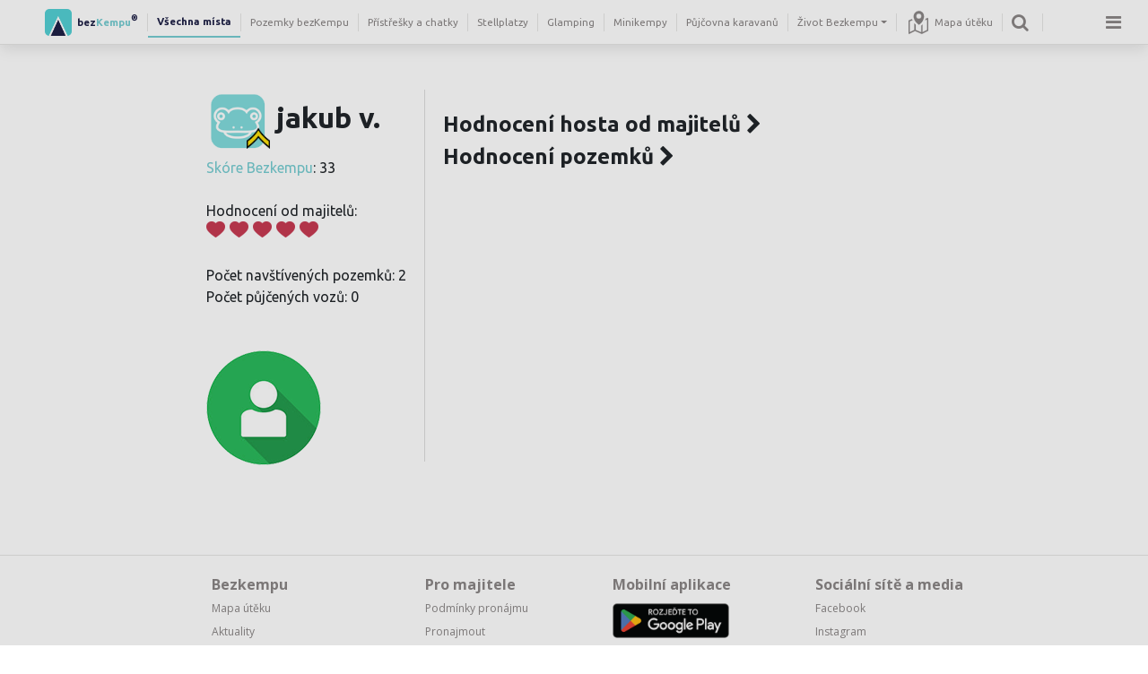

--- FILE ---
content_type: text/html; charset=utf-8
request_url: https://www.bezkempu.cz/profil/77866
body_size: 18221
content:
<!DOCTYPE html>
<html>
<head>
    <meta charset="utf-8">
    <title>Profil uživatele | bezkempu.cz</title>                        
    <meta name="description" content="Veřejný profil uživatele Bezkempu.">
    
    <meta name="viewport" content="width=device-width, initial-scale=1.0, maximum-scale=1.0, user-scalable=no">
    <meta property="og:image" content="https://www.bezkempu.cz/img/ogimage.jpg">
    <meta name="robots" content="noindex">
<link rel="stylesheet" href="/lib/photoswipe/photoswipe.css"> 
<link rel="stylesheet" href="/lib/photoswipe/default-skin.css"> 
<script src="/lib/photoswipe/photoswipe.min.js"></script> 
<script src="/lib/photoswipe/photoswipe-ui-default.min.js"></script> 


    
    <link rel="shortcut icon" href="/favicon.ico?a">
    <link href='//fonts.googleapis.com/css?family=Open+Sans:500,400,300,700&subset=latin,latin-ext' rel='stylesheet' type='text/css'>                                        
    <link rel="preconnect" href="https://fonts.googleapis.com">
<link rel="preconnect" href="https://fonts.gstatic.com" crossorigin>
<link href="https://fonts.googleapis.com/css2?family=Ubuntu:wght@300;400;500;700&display=swap" rel="stylesheet">
    <meta name="apple-mobile-web-app-title" content="Bezkempu">
    <link rel="apple-touch-startup-image" href="/img/startup7.png">
                
                
                
    <meta name="mobile-web-app-capable" content="yes">
    <link rel="icon" sizes="192x192" href="/img/ico192.png">    
    <link rel="apple-touch-icon" href="/img/ico192.png">
    <link rel="apple-touch-icon" sizes="114x114" href="/img/ico192.png">
    <link rel="apple-touch-icon-precomposed" href="/img/ico192.png">
    <link href="/lib/fa/css/font-awesome.min.css" rel="stylesheet">

    <link rel="stylesheet" href="/css/style.css?v=3538022">

    <script src="/lib/jquery-3.5.1.min.js"></script>        

    <script src="/lib/popper.min.js"></script>
    <script src="/lib/bootstrap/js/bootstrap.min.js?v=2"></script>

    <script>var mobile=false;dataLayer=new Array();</script>                        
    <script> 
        var _loc={};
        _loc["JS_CANCEL_CONFIRM"]="Uveďte prosím důvod rušení rezervace";
        _loc["JS_CANCEL_UNAVAILABLE"]="Rezervaci již není možné stornovat";
        _loc["JS_WRONG_LOGIN"]="Nesprávný email nebo heslo";
        _loc["JS_REG_MUST_AGREE"]="Pro registraci je nutné souhlasit se zpracováním osobních údajů.";
        _loc["JS_REG_MUST_AGREE2"]="Je nutné souhlasit s obchodními podmínkami účtu služby bezkempu.cz";
        _loc["JS_PASS_NOT_SAME"]="Hesla se neshodují";
        _loc["JS_FORGOT_WRONG_EMAIL"]="Zadaný email není zaregistrovaný";
        _loc["JS_PLACE_SELECT_DATE"]="Vyberte prosím datum příjezdu a odjezdu";
        _loc["JS_PLACE_SELECT_DATE_ARRIVAL"]="Vyberte nejprve datum příjezdu";
        _loc["JS_PLACE_SELECT_TYPE"]="Zvolte prosím způsob přenocování";
        _loc["JS_PLACE_ASK_ENTER_EM"]="Zadejte Váš email";
        _loc["JS_PLACE_ASK_ENTER_Q"]="Zadejte Váš dotaz";
        _loc["JS_PLACE_ASK_SENT"]="Váš dotaz byl odeslán. Odpovíme hned, jak to půjde.";
        _loc["JS_PLACE_ASK_LOGIN"]="Pro zaslání dotazu je nutné se registrovat či přihlásit";
        _loc["JS_PLACE_QUESTION_ERR"]="Před odesláním dotazu nejprve vyberte datum a způsob přenocování, o který máte zájem.\n<b>Vybrat je možné pouze volné termíny.<\/b>";
        _loc["JS_PLACE_TOO_SMALL"]="Na tomto pozemku není dostatek místa, je nutné nejprve snížit požadovaný počet jiných typů přenocování";
        _loc["JS_PLACE_DATE_FULL"]="Ve vybraném termínu není dostatek volných stanovišť, je nutné zvolit jiný termín či snížit požadovaný počet stanovišť.";
        _loc["JS_PLACE_TYPE_UNAVAILABLE"]="Tento způsob přenocování není na tomto pozemku možný";
        _loc["JS_PLACE_MORE_NOT_AVAILABLE"]="Na tomto pozemku není dostatek místa pro další stanoviště";
        _loc["JS_PLACE_VIP_UNAVAILABLE"]="Ve vybraném termínu jsou některá místa již rezervována, nemůžete zde tedy být sami. Zvolte prosím jiný datum (při zaškrtnutí této volby vám kalendář nabídne pouze termíny, kde ještě nikdo není).";
        _loc["JS_VERIFIED_PHONE_REQUIRE"]='Zadejte prosím kód z SMS zprávy';
        _loc["JS_RES_ERR_USER_DAILY_LIMIT_EXCEEDED"]="Je nám líto, překročili jste denní limit počtu nedokončených rezervací, nebo dotazů na rezervaci.";
        _loc["JS_CLICK_FOR_MORE_INFO"]="klikněte pro více informací";

        _loc["VALIDATION_REQUIRED"]="Toto pole je povinné.";
        _loc["VALIDATION_EMAIL"]="Zadejte email ve správném formátu";
        _loc["VALIDATION_URL"]="Zadejte URL adresu ve správném formátu.";
        _loc["VALIDATION_ZIP"]="Zadejte prosím platné PSČ.";
        _loc["VALIDATION_CID"]="Zadejte IČO ve správném formátu.";
        _loc["VALIDATION_CTID"]="Zadejte DIČ ve správném formátu.";
        _loc["VALIDATION_MIN_LENGTH"]="Zadejte prosím minimální počet znaků:  {min}.";
        _loc["VALIDATION_MAX_LENGTH"]="Zadejte prosím maximální počet znaků:  {max}.";
        _loc["VALIDATION_DATE"]="Zadejte prosím datum ve formátu  {date}.";
        _loc["VALIDATION_TIME"]="Zadejte prosím čas ve formátu  {format}.";
        _loc["VALIDATION_PATTERN"]="Zadejte prosím hodnotu ve správném formátu.";
        _loc["VALIDATION_PHONE"]="Zadejte prosím telefonní číslo ve správném formátu: 123123123.";
        _loc["VALIDATION_PHONE_WITHOUT_CODE"]="Zadejte prosím telefonní číslo ve správném formátu: 123123123.";
        _loc["VALIDATION_RANGE_LENGTH"]="Zadejte prosím počet znaků v rozmezí od {min} do {max}.";
        _loc["VALIDATION_MIN"]="Zadejte prosím minimální hodnotu: {min}.";
        _loc["VALIDATION_MAX"]="Zadejte prosím maximální hodnotu: {max}.";
        _loc["VALIDATION_RANGE"]="Zadejte prosím hodnotu od {min} do {max}.";
        _loc["VALIDATION_INTEGER"]="Zadejte prosím celočíselnou hodnotu.";
        _loc["VALIDATION_NUMBER"]="Zadejte prosím číselnou hodnotu např. 123 nebo 123.5";
        _loc["VALIDATION_BANK_ACCOUNT"]="Zadejte prosím číslo bankovního účtu ve správném formátu.";
        _loc["VALIDATION_PASSWORD"]="Heslo musí obsahovat alespoň 8 znaků.";

        var PriceUnit=",-";
        var PriceUnitFull="Kč";
        var Lang=1;
    </script>
    
    <script>(function(w,d,s,l,i){ w[l]=w[l]||[];w[l].push({ 'gtm.start':
    new Date().getTime(),event:'gtm.js'});var f=d.getElementsByTagName(s)[0],
    j=d.createElement(s),dl=l!='dataLayer'?'&l='+l:'';j.async=true;j.src=
    'https://www.googletagmanager.com/gtm.js?id='+i+dl;f.parentNode.insertBefore(j,f);
    })(window,document,'script','dataLayer',"GTM-P88QM5Q");</script>        
    
    
    
    <script type="text/javascript">
        $(function() {
            $.fn.setVisibility = function(isVisible) {
                return this.each(function() {
                    if (isVisible) {
                        $(this).show();
                    } else {
                        $(this).hide();
                    }
                });
            };
        });
    </script>
    


    <script type="text/javascript">
        if('serviceWorker' in navigator) {
            navigator.serviceWorker.register('/service-worker.js');
        }
    </script>

    <script src="/lib/moment/moment.min.js"></script>
    
</head>
<body class="desktop lang-1">        
<style>
    .hamburger-menu{
        display:none;
        position:fixed;
        background-color:white;
        width:100%;
        max-width:500px;
        box-sizing:border-box;
        overflow-y:auto;
        overflow-x:hidden;
        -webkit-box-shadow: 0 5px 15px rgba(0,0,0,0.5);
                box-shadow: 0 5px 15px rgba(0,0,0,0.5);
    }
    .hamburger-menu a:hover {
        text-decoration: none;
    }
    .hamburger-link {
        color: #000000;
    }
    .hamburger-item {
        
    }   
    .hamburger-item{
        cursor:pointer;
        border-bottom:1px solid #eeeeee;
    }
    .hamburger-item a i{
        color:#808080;
    }
    .hamburger-item .hamburger-item-icon{
        background-size:100% 100%;
        display:inline-block;
        cursor:pointer;
        opacity:0.5;
    }
    .hamburger-item .hamburger-item-icon:hover{
        
        opacity:1;
    }
    .hamburger-item .hamburger-item-icon.facebook{
        background-image:url(/img/facebook-icon.png);
    }
    .hamburger-item .hamburger-item-icon.facebook:hover{
        background-image:url(/img/facebook-icon-h.png);
    }
    .hamburger-item .hamburger-item-icon.instagram{
        background-image:url(/img/instagram-icon.png);
    }
    .hamburger-item .hamburger-item-icon.instagram:hover{
        background-image:url(/img/instagram-icon-h.png);
    }
.hamburger-item .hamburger-item-icon.apple{
        background-image:url(/img/apple-logo.png);
    }
    .hamburger-item .hamburger-item-icon.apple:hover{
        background-image:url(/img/apple-logo-h.png);
    }
    .hamburger-item .hamburger-item-icon.android{
        background-image:url(/img/android.png);
    }
    .hamburger-item .hamburger-item-icon.android:hover{
        background-image:url(/img/android-h.png);
    }
    
    
    .hamburger-item:hover{
        color:#76cdd1;
        background-color:#eeeeee;
        transition: all 0.5s ease-out;
        
    }
    header{
        -webkit-box-shadow: 0 5px 15px rgba(0,0,0,0.1);
                box-shadow: 0 5px 15px rgba(0,0,0,0.1);
    }
    header.allowdrag{
        pointer-events: none;
    }
    .hamburger-sub{
        display:none;
    }
    .hamburger-item{
        padding:20px;
    }
    .hamburger-sub .hamburger-item{
        padding-left:40px;
    }
    .hamburger-item .icon-profil{
        width:35px;
        height:35px;
        margin-top:-10px;
        margin-bottom:-10px;
        margin-right:10px;
        border-radius:20px;
    }
    .sub-menu-link .fa-chevron-down{
        display:none;
    }
    .sub-menu-link.open .fa-chevron-right{
        display:none;
    }
    .sub-menu-link.open .fa-chevron-down{
        display:inline;
    }
    .bottom-shade{
        position:absolute;
        bottom:0px;
        width:100%;
        height:30px;
        background-image:url(/img/vertical-shade);
        background-size:100% 100%;
        left:0px;
        pointer-events: none;
    }
    .hamburger-item-icon{
        width:32px;
        height:32px;
        margin-right:10px;
        vertical-align:top;
    }
    .hamburger-item.item-icons,.hamburger-item.item-icons:hover{
        cursor:auto;
        color:black;
        background-color:white;
    }
    .hamburger-item.item-icons i{
        font-size:35px;
        margin-right:10px;
    }
    .hamburger-menu .section-title{
        color:#888888;
        padding:10px 20px 0px 40px;
        font-size:16px
        
    }
    .hamburger-menu .owner-link .hamburger-item{
        padding-left:60px;
    }
</style>


<header>
    <nav class="navbar navbar-expand navbar-light">
        
        <div class="navbar-desktop">


<ul class="navbar-nav navbar-nav-main">
    <li class="nav-item">
         <a href="/" class="nav-link nav-link-section logo">
            <span style="color:#1e2046">bez</span><span style="color:#76ccd1">Kempu</span><sup style='color:#1e2046'>®</sup>
        </a>
        
        
    </li>
    
    <li class="nav-item">
         <a href="/" class="nav-link nav-link-section active">
            Všechna místa
        </a>      
    </li>
    <li class="nav-item">
         <a href="/bezkempu" class="nav-link nav-link-section">
            Pozemky bezKempu
        </a>      
    </li>
    <li class="nav-item">
         <a href="/chatky-a-pristresky" class="nav-link nav-link-section">
            Přístřešky a chatky
        </a>      
    </li>
    <li class="nav-item">
         <a href="/stellplatz" class="nav-link nav-link-section">
            Stellplatzy
        </a>      
    </li>
    <li class="nav-item">
         <a href="/glamping" class="nav-link nav-link-section">
            Glamping
        </a>      
    </li>
    <li class="nav-item">
         <a href="/minikempy" class="nav-link nav-link-section">
            Minikempy
        </a>      
    </li>
    <li class="nav-item">
         <a href="/pujcovna-karavanu" class="nav-link nav-link-section">
            Půjčovna karavanů
        </a>      
    </li>

    
    <li class="nav-item dropdown">
            <a class="nav-link dropdown-toggle" href="#" data-bs-toggle="dropdown" aria-expanded="false">
                    Život Bezkempu
            </a>
            <ul class="dropdown-menu">                        
                
                <li>
                    <a href="/bezkemp-roku/" class="dropdown-item"><i class="fa fa-star me-2 fa-fw"></i>BezKemp roku</a>
                </li>
                
                <li>                                
                    <a href="/body-zajmu" class="dropdown-item"><i class="fa fa-map-marker me-2 fa-fw"></i>Body zájmu</a>                            
                </li>
                <li>
                    <a href="/aktuality" class="dropdown-item"><i class="fa fa-bell-o me-2 fa-fw"></i>Aktuality</a>
                </li>                        
                <li>
                    <a href="/cesty" class="dropdown-item"><i class="fa fa-heart me-2 fa-fw"></i>Vaše zážitky</a>
                </li>
                <li>
                    <a href="/media" class="dropdown-item"><i class="fa fa-newspaper-o me-2 fa-fw"></i>Napsali o nás</a>
                </li>
                <li>
                    <a href="/denik" class="dropdown-item"><i class="fa fa-i-cursor me-2 fa-fw"></i>Deník</a>
                </li>
                <li>
                    <a href="/svet" class="dropdown-item"><i class="fa fa-globe me-2 fa-fw"></i>Svět Bezkempu</a>
                </li>
                <li>
                    <a href="/profil/" class="dropdown-item"><i class="fa fa-user-o me-2 fa-fw"></i>Žebříček Bezkempařů</a>
                </li>
                <li>
                    <a href="/denik/samolepky" class="dropdown-item"><i class="fa fa-sticky-note-o me-2 fa-fw"></i>Samolepky Bezkempu</a>
                </li>
                <li>
                    <a href="https://www.facebook.com/bezkempu/" target="_blank" rel="nofollow" class="dropdown-item"><i class="fa fa-facebook-square me-2 fa-fw"></i>Facebook</a>
                </li>
                <li>
                    <a href="https://www.instagram.com/bezkempu/" target="_blank" rel="nofollow" class="dropdown-item"><i class="fa fa-instagram me-2 fa-fw"></i>Instagram</a>
                </li>
                <li>
                    <a href="https://www.youtube.com/channel/UCMbVQRrfHQx_8UbBS9RBYqA" target="_blank" rel="nofollow" class="dropdown-item"><i class="fa fa-youtube-square me-2 fa-fw"></i>Bezkempu TV</a>
                </li>
                <li>
                    <a href="https://play.google.com/store/apps/details?id=cz.bezkempu.bezkempu" target="_blank" class="dropdown-item"><i class="fa fa-android me-2 fa-fw"></i>Aplikace Android</a>
                </li>
                <li>
                    <a href="https://apps.apple.com/cz/app/bezkempu/id1625849289?l=cs" target="_blank" class="dropdown-item"><i class="fa fa-apple me-2 fa-fw"></i>Aplikace Apple</a>
                </li>                        
            </ul>
    </li>
        <li class="nav-item">
        <a class="nav-link btn-map" href="/mapa"> <img class='svg' src="/img/ico/map-icon.svg"> Mapa útěku</a>
    </li>
    
    <li class="nav-item">
        <a class="btn-search nav-link" href="#"><i class="fa fa-search"></i></a> 
    </li>

</ul>


<ul class="navbar-nav">        
    <li class="nav-item">
        <a class="btn-hamburger nav-link" href="#"><i class="fa fa-bars"></i></a> 
    </li>
</ul>
        </div>

        <div class="navbar-mobile">
<style>
    .dropdown-menu{
        /* opacity:0;*/ 
        /*transition: all 1s linear; */
    }
    .dropdown-menu.show{
        /*opacity:1;*/
          
    }
    .dropdown.dropdown-section li.active a{
        font-weight:bold;
    }
    .dropdown.dropdown-section li.active a::before {
    content: "|";
    position: absolute;
    left: 7px;
    font-weight: 400;
    color: #76ccd1;
    font-size: 25px;
    margin-top: -6px;
}
    
</style>


<div class="dropdown dropdown-section">
    <a href="#" class="dropdown-toggle" data-bs-toggle="dropdown">
        <img src="/img/logo-ico-dark.png" class="logo-min" alt="logo-min">
                <span style="
    font-size: 9px;
    position: absolute;
    top: 23px;
    right: 20px;
    color: lightgray;
    
">  <span style="color:#1e2046">bez</span><span style="color:#76ccd1">Kempu</span><sup style='color:#1e2046'>®</sup>                
                
                
                </span>
            Všechna místa
    </a>
    <ul class="dropdown-menu section-menu">
        <li class="active">
            <a class="dropdown-item" href="/">Všechna místa</a>
        </li>
        <li>
                        <a class="dropdown-item" href="/bezkempu">Pozemky <b><span style="color:#1e2046">bez</span><span style="color:#76ccd1">Kempu</span><sup style='color:#1e2046'>®</sup></b></a>
        </li>
        <li>
            <a class="dropdown-item" href="/chatky-a-pristresky">Přístřešky a chatky</a>
        </li>
        <li>
            <a class="dropdown-item" href="/stellplatz">Stellplatzy</a>
        </li>
        <li>
            <a class="dropdown-item" href="/glamping">Glamping</a>
        </li>
        <li>
            <a class="dropdown-item" href="/minikempy">Minikempy</a>
        </li>
        <li>
            <a class="dropdown-item" href="/pujcovna-karavanu">Půjčovna karavanů</a>
        </li>
    </ul>
</div>


<div class="navbar-right">
        <a class="nav-link btn-map" href="/mapa"><img class='svg' src="/img/ico/map-icon.svg"> 
                </a>

    
    
    <a class="btn-search" href="#"><i class="fa fa-search"></i></a> 
    <a class="btn-hamburger" href="#"><i class="fa fa-bars"></i></a> 
</div>







<script type="text/javascript">
$(document).ready(function() {

$(".btn-nav").click(function() {
    $(".nav").toggleClass('open');
        
});


$('.navbar-mobile .nav-sub>.nav-link').click(function(e) {
        e.preventDefault();

        if( $(this).parent().hasClass('open') ) {
            $(this).next('.navbar-nav').css('display', 'block');
            $(this).next('.navbar-nav').slideUp(100);
        } else {
            $(this).next('.navbar-nav').slideDown(100);
        }
        $(this).parent().toggleClass('open');
    });


})
</script>



        </div>
<div class="hamburger-menu">
    <!--<div class='bottom-shade'></div>-->
    
        <a class="hamburger-link login-link" href="#"><div class="hamburger-item">
            <i class='fa fa-user-o'></i> přihlásit
        </div></a>
                
                <a class="hamburger-link sub-menu-link" href="#" target-menu='map-sub-menu'><div class="hamburger-item">
            <i class='fa fa-chevron-right'></i><i class='fa fa-chevron-down'></i> Zobrazit mapu
        </div></a>
                
                
                 <div class="hamburger-sub" id="map-sub-menu">
                    <div class="hamburger-sub-content">
            
                                <a class="hamburger-link" href="/mapa">
                                    <div class="hamburger-item">Všechna místa</div>
                                </a>
                            <a class="hamburger-link"  href="/bezkempu/mapa"><div class="hamburger-item">
                                Pozemky <b><span style="color:#1e2046">bez</span><span style="color:#76ccd1">Kempu</span><sup style='color:#1e2046'>®</sup></b>
                                </div>
                            </a>
                            <a class="hamburger-link" href="/chatky-a-pristresky/mapa">
                                <div class="hamburger-item">Přístřešky a chatky</div>
                            </a>
                            <a class="hamburger-link" href="/stellplatz/mapa">
                                <div class="hamburger-item">Stellplatzy</div>
                            </a>
                            <a class="hamburger-link" href="/glamping/mapa">
                                <div class="hamburger-item">Glamping</div>
                            </a>
                            <a class="hamburger-link" href="/minikempy/mapa">
                                <div class="hamburger-item">Minikempy</div>
                            </a>
                                <a class="hamburger-link" href="/pujcovna-karavanu">
                                    <div class="hamburger-item">Půjčovna karavanů</div>
                                </a>
                            <a class="hamburger-link" href="/body-zajmu">
                                <div class="hamburger-item">Body zájmu</div>
                            </a>
                        
                        
                        
                    </div>
                </div>
                <a class="hamburger-link sub-menu-link" href="#" target-menu='rent-sub-menu'><div class="hamburger-item">
            <i class='fa fa-chevron-right'></i> <i class='fa fa-chevron-down'></i> Vložit svou nabídku
        </div></a>
                
                <div class="hamburger-sub" id="rent-sub-menu">
                    <div class="hamburger-sub-content">                 
                        <a class="hamburger-link"    href="/pronajmi">
                            <div class="hamburger-item">Pozemek</div>
                        </a>
                        <a class="hamburger-link"   href="/pujc">
                            <div class="hamburger-item">Obytné auto / karavan</div>
                        </a>
                        <a class="hamburger-link"   href="/pronajmi">
                            <div class="hamburger-item">Přístřešek / chatu</div>
                        </a>
                        <a class="hamburger-link"  href="/pronajmi">
                            <div class="hamburger-item">Stellplatz</div>
                        </a>
                        <a class="hamburger-link"  href="/pronajmi">
                            <div class="hamburger-item">Minikemp</div>
                        </a>    
                                                <a class="hamburger-link" href="/body-zajmu/vlozit">
                            <div class="hamburger-item">Vložit zájmový bod</div>
                        </a>
                    </div>
                </div>
                <a class="hamburger-link sub-menu-link" href="#" target-menu='about-sub-menu'><div class="hamburger-item">
            <i class='fa fa-chevron-right'></i><i class='fa fa-chevron-down'></i> O nás
        </div></a>
                
                
                <div class="hamburger-sub" id="about-sub-menu">
                    <div class="hamburger-sub-content">
            
                        
                        
                        <a class="hamburger-link" href="/nebud-sardinka"><div class="hamburger-item">
                                 Náš příběh
                        </div></a>
                        <a class="hamburger-link" href="/jak-to-funguje"><div class="hamburger-item">
                                 Jak na to
                        </div></a>
                        <a class="hamburger-link" href="/napoveda"><div class="hamburger-item">
                                 Nápověda
                        </div></a>
                        <a class="hamburger-link " href="/kodex" >
                            <div class="hamburger-item"> Kodex Bezkempaře </div>
            </a>
                        <a class="hamburger-link" href="/nahlasit-obsah">
                            <div class="hamburger-item"> Nahlásit nevhodný obsah </div>
                        </a>
                        <a class="hamburger-link" href="/media"><div class="hamburger-item">
                                 Média - napsali o nás
                        </div></a>
                        <a class="hamburger-link" href="/partneri/"><div class="hamburger-item">
                                 Partneři
                        </div></a>
                        <a class="hamburger-link" href="/podminky/"><div class="hamburger-item">
                                 Obchodní podmínky
                        </div></a>
                        <a class="hamburger-link" href="/obce-a-stat"><div class="hamburger-item">
                                 Stát a obce
                        </div></a>
<a href="/srdcovka" class="hamburger-link" ><div class="hamburger-item">
                                 Srdcovka
                        </div></a>
                        
                        
                    </div>
                </div>
                
                
                
                
                
                
                
                
                <a class="hamburger-link sub-menu-link life-bezkempu" href="#" target-menu='life-bezkempu-sub'>
                    <div class="hamburger-item"><i class='fa fa-chevron-right'></i> <i class='fa fa-chevron-down'></i> Život Bezkempu </div>
            </a>
                
                
        <div class="hamburger-sub" id="life-bezkempu-sub">
            
            <div class="hamburger-sub-content">
                
                <div class="hamburger-item">
                    <a href="/bezkemp-roku/" class="hamburger-link"><i class="fa fa-star me-2"></i>BezKemp roku</a>
                </div>
                
                <div class="hamburger-item">
                    <a href="/aktuality" class="hamburger-link"><i class="fa fa-bell-o me-2"></i>Aktuality</a>
                </div>
                <div class="hamburger-item">
                    <a href="/cesty" class="hamburger-link"><i class="fa fa-heart me-2"></i>Vaše zážitky</a>
                </div>              
                <div class="hamburger-item">
                    <a href="/denik" class="hamburger-link"><i class="fa fa-i-cursor me-2"></i>Deník</a>
                </div>
                <div class="hamburger-item">
                    <a href="/svet" class="hamburger-link"><i class="fa fa-globe me-2"></i>Svět Bezkempu</a>
                </div>
                <div class="hamburger-item">
                    <a href="/profil/" class="hamburger-link"><i class="fa fa-user-o me-2"></i>Žebříček Bezkempařů</a>
                </div>
                <div class="hamburger-item">
                    <a href="/denik/samolepky" class="hamburger-link"><i class="fa fa-sticky-note-o me-2"></i>Samolepky Bezkempu</a>
                </div>
            </div>
        </div>
                              
            


            
            <a class="hamburger-link sub-menu-link" href="#" target-menu="lang-sub-menu">
                <div class="hamburger-item">
                    <i class="fa fa-language me-2"></i>Čeština ( Kč )
                </div>
            </a>
            <div class="hamburger-sub" id="lang-sub-menu">
                <div class="hamburger-sub-content">
                    <a class="hamburger-link" href="https://www.campu.eu/profil/77866">
                        <div class="hamburger-item">English ( € )</div>
                    </a>
                    <a class="hamburger-link" href="https://de.campu.eu/profil/77866">
                        <div class="hamburger-item">Deutsch ( € )</div>
                    </a>
                    <a class="hamburger-link" href="https://bezkempu.sk/profil/77866">
                        <div class="hamburger-item">Slovensky ( € )</div>
                    </a>
                    <a class="hamburger-link" href="https://pl.campu.eu/profil/77866">
                        <div class="hamburger-item">Polski ( zł )</div>
                    </a>
                </div>
            </div>
            
                        
                        
                        
                <div class="hamburger-item item-icons">
                    <a href='/kontakt'><i class='fa fa-phone'></i></a> 
                    
                    <a href="https://www.facebook.com/bezkempu" target="_blank" rel="nofollow"><div class='hamburger-item-icon facebook'></div></a> 
                    <a href="https://www.instagram.com/bezkempu" target="_blank" rel="nofollow" ><div class='hamburger-item-icon instagram'></div></a> 
                    
                    <a href="https://www.youtube.com/channel/UCMbVQRrfHQx_8UbBS9RBYqA" target="_blank"><i class='fa fa-youtube-square'></i></a> 
                    <a href="https://play.google.com/store/apps/details?id=cz.bezkempu.bezkempu" target="_blank" ><div class='hamburger-item-icon android'></div></a> 
                    <a href="https://apps.apple.com/cz/app/bezkempu/id1625849289?l=cs" ><div class='hamburger-item-icon apple'></div></a>
        </div>
    </ul>

</div>
    </nav>


    

    <div id="search">
        <div class="search-content">
            <div class="search-header">
                <input type="text" name="search-field" class="form-control search-field" placeholder="vyhledat ...">
                <span class="btn-close"></span>
            </div>

            <div class="search-result"></div>
        </div>
    </div>

</header>


        

<script>
    
    $(window).resize(function(){
        var $hm = $(".hamburger-menu");
        if($hm.hasClass('open')){
            $hm.height($(window).height()-$("nav").height()-1);
        }
    });
    $(".sub-menu-link").click(function(){
        
        var target = $("#"+$(this).attr("target-menu"));
        
        if($(this).hasClass('open')){
            $(this).removeClass("open");
            target.hide('fast');
        }else{
            
            $(".sub-menu-link").removeClass("open");
            $(".hamburger-sub").hide('fast');
            
            $(this).addClass('open');
            target.show('fast');
        }
    
    })
    $(".btn-hamburger").click(function(){
        var $hm = $(".hamburger-menu");
        $hm.stop();
        
        var $win = $(window);
        if($hm.hasClass("open")){
            $("header .fa-remove").addClass('fa-bars');
            $("header .fa-remove").removeClass('fa-remove');
            
            $hm.animate({ 'left':$win.width()},'fast',function(){
                $hm.hide();
            });
            $hm.removeClass('open');
            
        }else{
            $("header .fa-bars").addClass('fa-remove');
            $("header .fa-bars").removeClass('fa-bars');
            
            $hm.show();
            $hm.css("top",$("nav").height()+1)
            $hm.height($(window).height()-$("nav").height()-1);
            $hm.css('left',$win.width());
            if($win.width()<500){
                $hm.animate({ 'left':0},'fast');
            }else{
                $hm.animate({ 'left':$win.width()-$hm.width()},'fast');
            }
            $hm.addClass('open');
        }
    
    })
    
    
</script>

<script>
    _loc.SEARCH_RESULT_CATEGORY = "Nalezené kategorie";
    _loc.SEARCH_RESULT_PLACES = "Nalezená místa";
    _loc.SEARCH_RESULT_RENTS = "Nalezená půjčovna";
    _loc.SEARCH_RESULT_AREA = "Nalezená oblast";
    _loc.SEARCH_RESULT_SHOW_MAP = "zobrazit na mapě";
    _loc.SEARCH_RESULT_PLACES_IN_AREA = "Místa v lokalitě";
    _loc.PLACE_SEARCH_SHOW_ALL = "Prohlédnout <a class='blue-link' href='https://www.bezkempu.cz/mapa'>celou nabídku</a>";
    _loc.PLACE_NOT_FOUND = "Žádný pozemek nenalezen. Prohlédnout <a class='blue-link' href='https://www.bezkempu.cz/mapa'>celou nabídku</a>";
</script>



<script>
    
$(".login-link").click(function(){
    BK.dispatchEvent(BK.Events.PROFILE_CLICK,function(){ window.location.reload()});
})
$("#header-messages-link").click(function(){
    showMessagesWindow();
})
$("body").click(function(){
    if($(".unread-messages").css("opacity")==1){
        showMessagesWindow(true);
    }
    
    if($(".user-popup-menu").css("opacity")==1){
        showUserMenu(true);
    }
})





class Search {

    constructor()
    {
        this.initOn();
    }


    initOn()
    {
        $(".btn-search").click(function() {
            $("#search input.search-field").val('');
            this.reset();
            
            if( $("#search").is(":visible") ) {
                $("#search").fadeOut();
            } else {
                $("#search").fadeIn();
            }
            $("#search input.search-field").focus();
        }.bind(this))

        $("#search .btn-close").click(function() {
            $("#search").fadeOut();
        })
        $(".search-field input").blur(function() {
            $(".search-field").fadeOut();
        })

        let timeout;
        $("#search input.search-field").on("input", function(e) {
            clearTimeout(timeout);
            let text = $(e.currentTarget).val();
            this.reset();
            if(text.length > 1) {
                timeout = setTimeout(function() {
                    this.search(text);
                }.bind(this), 300);
            } else {
                timeout = setTimeout(function() {}, 300);
            }

        }.bind(this));
    }


    search(text)
    {
        this.renderLoader();

        let data = {
            text: text
        };                    
        
        $.post("/x/common/search", data, function(result) {
            
            if(result.places.length == 0 &&
                result.rents.length == 0 &&
                (result.area == null || (result.area && result.area.countPlaces == 0))
            ) {
                this.renderNotFound();
                return;
            }

            $("#search").addClass("results-found");
            $("#search .search-result").html('');

            if(result.tags.length > 0) {
                this.renderTags(result.tags);
            }
            if(result.places.length > 0) {
                this.renderPlaces(result.places);
            }
            if(result.rents.length > 0) {
                this.renderRents(result.rents);
            }
            if(result.area && result.area.countPlaces > 0) {
                this.renderArea(result.area);
            }
            
            $("#search .search-result").append(`<div class="mb-3">${_loc.PLACE_SEARCH_SHOW_ALL}</div>`);

            if (window.location.pathname.startsWith("/pujcovna-karavanu")) {
                $("#srg-rents").insertBefore("#srg-places");
            }

        }.bind(this), 'json');
    }


    renderLoader()
    {
        $("#search .search-result").html(`<div class="search-loading"><img src="/img/loading2.gif"/></div>`);
    }

    renderPlaces(places)
    {
        let groupEl = $(`
            <div class="search-result-group" id="srg-places">
                <h4>${_loc.SEARCH_RESULT_PLACES}</h4>
                <div class="list"></div>
            </div>
        `);
        places.forEach(place => {
            groupEl.find(".list").append($(`
                <a class="srg-item" href="${place.href}">
                    <div class="item">
                        <img src="${place.Thumb}">
                        <div>
                            <h5>${place.Name}</h5>
                            <p>${place.desc}</p>
                        </div>
                    </div>
                </a>
            `));       
        });
        $("#search .search-result").append(groupEl);
    }


    renderRents(rents)
    {
        let groupEl = $(`
            <div class="search-result-group" id="srg-rents">
                <h4>${_loc.SEARCH_RESULT_RENTS}</h4>
                <div class="list"></div>
            </div>
        `);
        rents.forEach(rent => {
            groupEl.find(".list").append($(`
                <a class="srg-item" href="${rent.href}">
                    <div class="item">
                        <img src="${rent.Thumb}">
                        <div>
                            <h5>${rent.Name}</h5>
                            <p>${rent.desc}</p>
                        </div>
                    </div>
                </a>
            `));       
        });
        $("#search .search-result").append(groupEl);
    }


    renderTags(tags)
    {
        let groupEl = $(`
            <div class="search-result-group" id="srg-tags">
                <h4>${_loc.SEARCH_RESULT_CATEGORY}</h4>
                <div class="list"></div>
            </div>
        `);
        tags.forEach(tag => {
            groupEl.find(".list").append($(`
                <a href="${tag.href}">
                    <div class="item">
                        <i class="fa fa-tag"></i>
                        <span class="name">${tag.Name}</apan>
                    </div>
                </a>
            `));       
        });
        $("#search .search-result").append(groupEl);
    }


    renderArea(area)
    {
        let href = encodeURI(`mapa#map=${area.location.lat},${area.location.lng},10&area=${area.viewport.northeast.lat},${area.viewport.northeast.lng},${area.viewport.southwest.lat},${area.viewport.southwest.lng}&areaName=${area.name}`); 
                    
        $("#search .search-result").append($(`
            <div class="search-result-group" id="srg-area">
                <h4>${_loc.SEARCH_RESULT_AREA}</h4>
                <i class="fa fa-map-marker"></i><span class="srg-area-name">${area.name} (${area.countPlaces})</span> 
                <div>
                    <a href="${href}" class="srg-area-href">${_loc.SEARCH_RESULT_SHOW_MAP}</a>
                </div>
            </div>
        `));
        
        let groupEl = $(`
            <div class="search-result-group" id="srg-items-area">
                <h4>${_loc.SEARCH_RESULT_PLACES_IN_AREA}: <span class="${area.name}"></span></h4>
                <div class="list"></div>
            </div>
        `);
        area.places.forEach(place => {
            groupEl.find(".list").append($(`
                <a class="srg-item" href="${place.href}">
                    <div class="item">
                        <img src="${place.Thumb}">
                        <div>
                            <h5>${place.Name}</h5>
                            <p>${place.desc}</p>
                        </div>
                    </div>
                </a>
            `));       
        });
        $("#search .search-result").append(groupEl);

        $('.srg-area-href').off('click');
        $('.srg-area-href').click(function () {
            window.location.href = $(this).attr('href');
            location.reload();
        });
    }


    renderNotFound()
    {
        $("#search .search-result").html(`
            <div class="py-3">${_loc.PLACE_NOT_FOUND}</div>
        `);
    }    


    reset()
    {
        $("#search").removeClass("results-found");
        $("#search .search-result").html('');
    }

}


new Search();

</script>    
    <div id='flash-messages'>        
    </div>      
    <div id='common-tooltip'></div>

<style>
    .user-image{
        max-width:100%;
        
    }
    .padded-content.profile{
        text-align:left;
        max-width:820px;
        margin:auto;
        margin-top:50px;
        
    }
    .desktop .padded-content.profile{
        padding-left:0px;
        padding-right:0px;
    }
    .padded-content.profile h1{
        text-align:center;
        padding-bottom:50px;
    }
    
    .hearts div{
        display:inline-block;
        width:11px;
        height:18px;
        background-image:url(/img/heartsmL.png);
        background-repeat: no-repeat;
        cursor:pointer;
    }
    .hearts div{
        cursor:default;
    }
    .hearts div:nth-child(even){
        background-image:url(/img/heartsmR.png);
        width:15px;
        padding-right:5px;        
    }
    .hearts div.off{        
        background-image:url(/img/heartsmoffL.png);        
    }
    .hearts div.off:nth-child(even){        
        background-image:url(/img/heartsmoffR.png);        
    }
    
    .rating-item{
        line-height:20px;
        margin-bottom:25px;
        padding-bottom:25px;
        font-size:14px;        
        text-align:left;
    }
    .rating-item.last{
        border-bottom:0px;
    }
    .rating-item .imgs{
        float:left;
        width:90px;
        margin-right:10px;
        text-align:center;
    }
    .rating-item .imgs .type{
        width:auto;
        margin-top:5px;
    }
    .rating-item .imgs{
        float:left;
        width:90px;
        margin-right:10px;
        text-align:center;
    }
    .rating-item .imgs .type{
        width:auto;
        margin-top:5px;
    } 
    .rating-image{
        border-radius:100px;
        width:50px;
    }
    .profil-left{
        float: left;
    max-width: 250px;
    text-align: left;
    }
    .profil-right{
        padding-top:25px;
        float: left;
        width: 550px;
        margin-left: 20px;
        padding-left: 20px;
        border-left: 1px solid #dddddd;
    }
    .mobile .profil-right{
        border-left:0px;
        margin-left:0px;
        padding-left:0px;
        padding-right:0px;
        width:100%;
    }
    
    .profil-right .place img{
        width:100px;
    }
    .place-rating img{
        width:90px;
        margin-right:10px;
        margin-top:5px;
    }
    .place{
        margin-bottom:40px;
    }
    .place img{
        vertical-align: middle;
    }
    .place .detail{
        display:inline-block;
        vertical-align: bottom;
        
        max-width:420px;
    }

    .profil-right .rent img{
        width:100px;
    }
    .rent-rating img{
        width:90px;
        margin-right:10px;
        margin-top:5px;
    }
    .rent{
        margin-bottom:40px;
    }
    .rent img{
        vertical-align: middle;
        border-radius: 15px;
        margin-bottom: 8px;
    }
    .rent .detail{
        display:inline-block;
        vertical-align: bottom;
        
        max-width:420px;
    }


    h2{
        margin-bottom:5px;
        vertical-align:middle;
    }
    h2 img{
        width:70px;
        height:70px;
    }
    
    .place-short-name  {
  max-width: 420px;
  display:inline-block;
  white-space: nowrap;
  overflow: hidden;
  text-overflow: ellipsis;
}

.section-content{
    display:none;
}
.section-link{
    cursor:pointer;
}
.section-link:hover{
    color:#76ccd1;
}
.rankIco{
    position: absolute;
    height: 45px;
    width: auto;
    top: 21px;
    left: 45px;
}
.user-badge{
    width:40px;
    margin:5px;
}
.place-rating-photos img {
    width: 50px;
    height: 50px;
    margin-right: 5px;
    margin-bottom: 10px;
    border-radius: 10px;
    cursor: pointer;
}
</style>

<div class='padded-content narrow-content profile'>
    
    <!--<h4 class=''>Veřejný profil</h4>-->
    
    <div class="profil-left">
        <h2 style='position:relative'><a href="/svet"><img src='/img/rank2.png'><img class='rankIco' src='/img/ranks2.png'></a> jakub v.</h2>
        <a href="/svet">Skóre Bezkempu</a>: 33 <br><br>
        
        
        <!--<span>brno</span><br/><br/>-->
            Hodnocení od majitelů: <div val='10' class='hearts'></div><br>
            Počet navštívených pozemků: 2<br>
            Počet půjčených vozů: 0<br>
        
<br>
        
        <br>
        <img class='user-image' src='/data/userimg/0.jpg'>
        
        <div style='clear:both'></div>
    </div>

    <div class="profil-right">



        
        <h4 class='section-link' target='sec2'>Hodnocení hosta od majitelů <i class='fa fa-chevron-right'></i></h4>
        <div class='section-content' id='sec2'>
            <br>
            <div class='rating-item '>
                <div class='imgs'>
                    <a href="/profil/6947"><img src='/data/userico/6947_1589650212.jpg' class='rating-image'></a>
                </div>
                <div val='10' class='hearts'></div>
                    <span class='rating-title'>18.5 - 19.5.2024 <a href="/profil/6947">Kateřina</a> říká:</span><br><br>
                Vše v naprostém pořádku 
                
                
                
                
            </div> 
            <div class='rating-item last'>
                <div class='imgs'>
                    <a href="/profil/79968"><img src='/data/userico/79968_1718707104.jpg' class='rating-image'></a>
                </div>
                <div val='10' class='hearts'></div>
                    <span class='rating-title'>19.9 - 20.9.2024 <a href="/profil/79968">Zbyšek</a> </span><br>
                
                
                
                
                
            </div> 
            <br>
        </div>
        


        <h4 class='section-link' target='sec4'>Hodnocení pozemků <i class='fa fa-chevron-right'></i></h4>
        <div class='section-content' id='sec4'>
            <br>
            <div class='rating-item place-rating last'>
                <div class='imgs'>
                    <a href="/2095"><img src='https://www.bezkempu.cz/data/photos/places/300x200xe/6804_IMG-20200514-160131.jpg?' class=''></a>
                </div>
                    <a class='place-short-name' href="/2095">Zahrada v těsné blízkosti CHKO Litovelské Pomoraví </a>
                <div val='10' class='hearts'></div>
                    <span class='rating-title'>18.5 - 19.5.2024 <a href="/profil/77866">jakub</a> říká:</span><br>
                Moc pekne misto na prespani
                
                
                <div class='place-rating-photos'>                        
                            
                                         
                </div>                                        
            </div>   
        </div>


        
    </div>
    <div style="clear:both"></div>
</div>
        
     <div class="pswp" tabindex="-1" role="dialog" aria-hidden="true">
    <div class="pswp__bg"></div>
    <div class="pswp__scroll-wrap">
        <div class="pswp__container">
            <div class="pswp__item"></div>
            <div class="pswp__item"></div>
            <div class="pswp__item"></div>
        </div>
        <div class="pswp__ui pswp__ui--hidden">
            <div class="pswp__top-bar">
                <div class="pswp__counter"></div>
                <button class="pswp__button pswp__button--close" title="Close (Esc)"></button>                                                
                <div class="pswp__preloader">
                    <div class="pswp__preloader__icn">
                      <div class="pswp__preloader__cut">
                        <div class="pswp__preloader__donut"></div>
                      </div>
                    </div>
                </div>
            </div>
            <button  class="pswp__button pswp__button--arrow--left" title="Previous (arrow left)"><i style='pointer-events:none' class="fa fa-chevron-left"></i>
            </button>
            <button  class="pswp__button pswp__button--arrow--right" title="Next (arrow right)"><i  style='pointer-events:none' class="fa fa-chevron-right"></i>
            </button>
            <div class="pswp__caption">
                <div class="pswp__caption__center"></div>
            </div>
        </div>
    </div>
</div>
            
<script>
    function showGallery(target){
        var obj=$(target);
        var pswpElement = document.querySelectorAll('.pswp')[0];  

        var index=obj.index()
        var options = {
        getThumbBoundsFn: function(){ return { x:obj.offset().left,y:obj.offset().top,w:obj.width()}},
            index: index,
            shareEl:false,
            fullscreenEl:false            
        };        
        var items=[]

        var photos= $(target).closest(".place-rating-photos");
        $(".ratingImage",photos).each(function(){
            items.push({ src:$(this).attr("full"),title:'',w:$(this).attr("w"),h:$(this).attr("h")});
        })

        console.log(items)
        var gallery = new PhotoSwipe( pswpElement, PhotoSwipeUI_Default,items , options);

        gallery.init();
        gallery.listen('destroy', function() { setTimeout(function(){
                $(".pswp").removeClass("pswp--open")
            },1000)
        });

    }
    $(".ratingImage").click(function(){
        showGallery(this);
    })
</script>
<script>
     
    $(function(){        
        
        $(".profil-right").css("min-height",Math.max($(".profil-left").height()+20,$(".profil-right").height()+200));
        
        
        $(".section-link").click(function(){
            if($(this).hasClass("open")){
                $(this).removeClass("open");
                $("#"+$(this).attr("target")).hide();
                $("i",this).removeClass("fa-chevron-down")
                $("i",this).addClass("fa-chevron-right")
                
            }else{
                $(this).addClass("open");
                $("#"+$(this).attr("target")).show();
                $("i",this).addClass("fa-chevron-down")
                $("i",this).removeClass("fa-chevron-right")
                
            }
    
        })
        
        if($(".section-link").length==1){
            $(".section-link").click();
        }
        
    });
    
    
    
    
    
    
</script>          <style>
    
    
    
    footer{
        font-family:Open Sans;
        margin-top:100px;
        box-sizing:border-box;
        border-top:1px solid #e6e6e5;
        padding-top:20px;
        padding-bottom:20px;
    }
    
    .bottom-line{
        text-align:center;
        padding-left:50px;
        padding-right:50px;        
    }
    
    footer a{
        font-size:18px;
        font-weight:400;
        color:#8a8686
        
    }
    footer a:hover{
        text-decoration:none;
        color:#61c2a3;
    }
    footer .link{        
        
        display:inline-block;
        margin-right:30px;
    }
    footer .line1 span a{
        font-weight: 100;
    }
    footer{
        text-align:center;
        line-height:25px;
    }
    footer .column{
        display:inline-block;
        vertical-align:top;
            text-align:left;
            font-size:15px;
            margin-right:30px;
            margin-left:60px;
    }
    footer .headline{
        font-weight:bold;
        color:#8a8686;
        font-size:16px;
        
    }
    footer a,footer span{
        font-size:12px;
        
    }
</style>




<footer>
    
    
    <div class="bottom-line">        
        <div class='column'>
            <div class="">
                <a class='headline' href="/">Bezkempu</a>
            </div>

            <a href="/mapa">Mapa útěku</a><br>
            <a href="/aktuality">Aktuality</a><br>
            <a href="/nebud-sardinka">Náš příběh</a><br>
            <a href="/cesty">Zážitky z cest<br></a>
            <a href="/jak-to-funguje">Jak na to</a><br>
            <a href="/srdcovka">Srdcovka</a><br>
            <a href="/napoveda">Nápověda</a><br>
            <a href="/kontakt">Kontakt</a><br>            
            <a href="/kodex">Kodex Bezkempaře</a><br>
            <a href="/nahlasit-obsah">Nahlásit nevhodný obsah</a><br>
            <a href="/obce-a-stat">Stát a obce</a>
            
        </div>
        <div class='column'>
            <div class="">
                <span class='headline'>Pro majitele</span>
            </div>

            <a href="/podminky/">Podmínky pronájmu</a><br>
            <a href="/pronajmi">Pronajmout</a><br>
        </div>
        <div class='column'>
            <div class="mb-2">
                <span class='headline'>Mobilní aplikace</span>
            </div>
            
            <a href="https://play.google.com/store/apps/details?id=cz.bezkempu.bezkempu" target="_blank">
                <img width='130px' style='margin-bottom:10px;border-radius:5px' src="/img/app-download-btn/cs/google-play-badge.png" alt="mobilní aplikace ke stažení v Google Play">
            </a><br>

            <a href="https://apps.apple.com/cz/app/bezkempu/id1625849289?l=cs" target="_blank">
                <img width='130px' style='margin-bottom:10px;border-radius:5px'  src="/img/app-download-btn/cs/app-store-badge.png" alt="mobilní aplikace ke stažení v Ppp Store">
            </a>
            <br>

        </div>
        <div class='column'>
            <div class="">
                <span class='headline'>Sociální sítě a media</span>
            </div>

            <a href="https://www.facebook.com/bezkempu" target="_blank">Facebook</a><br>            
            <a href="https://www.instagram.com/bezkempu" target="_blank">Instagram</a><br>
            
            <a href="https://www.youtube.com/@bezkempu5773" target="_blank">Youtube</a><br>
                        <a href="/media">Napsali o nás</a><br>            
            <a href="/partneri/">Partneři</a><br>
        </div>
        
         
        
    </div>
    
    
</footer>    
    
     
    

    <script src="/js/service.js?v=3538022"></script>
    <script src="/js/base.js?v=3538022"></script>                
    <script src="/lib/jquery.easing.1.3.js"></script>
    <script src="/js/form.js?v=3538022"></script>
    <script src="/lib/dropzone.js"></script>
    <script src='/js/bk.js?v=3538022'></script>

    <script>
        BK.SetUser(JSON.parse(null));     
        BK.config.map.apikey = "tO7U1tP_Kb1-KEEnfOLOn71xj_Oz2XC3TlEbJRgTf-8";
        BK.config.google_map_api_key = "AIzaSyBKZoMm_tOYcHd_pqiD9bpViIXADDNIH9g";
    </script>

    
    
<div id="login-window" class="modal fade" role="dialog">
    <div class="modal-dialog">
        <div class="modal-content">
            <div class="modal-header">
                <h4 class="modal-title">Přihlásit</h4>        
                <button type="button" class="btn-close" data-bs-dismiss="modal"></button>
            </div>
            <div class="modal-body">

                <form  method="post" id="login-form" novalidate>
                    <div class="row">
                        <div class="col-12 col-md-6 mb-3">
                            <div class="form-floating">
                                <input type="email" id="login-form-Email" name="Email" class="form-control" placeholder="Email">
                                <label for="login-form-Email">Email</label>
                            </div>
                        </div>
                        <div class="col-12 col-md-6 mb-3">
                            <div class="form-floating">
                                <input type="password" id="login-form-Password" name="Password" class="form-control" placeholder="Heslo">
                                <label for="login-form-Password">Heslo</label>
                            </div>
                        </div>
                    </div>
                    <div class="text-danger error-message"></div>

                    <div class="d-flex justify-content-between align-items-center w-100">
                        <div class="d-flex align-items-center">
                            <a href="#" class="forgot-link me-2">zapomenuté heslo</a>
                            <a href="#" class="register-link me-2">registrovat</a>
                        </div>
                        <button type="submit" class="btn btn-primary">Přihlásit</button>
                    </div>
                </form>

                <div class="text-center my-5 position-relative text-muted">
                    <hr>
                    <span class="position-absolute top-50 start-50 translate-middle px-3 bg-white">přihlásit / registrovat přes</span>
                </div>

                <div class="row g-3">
                    <div class="col-md-4">
                        <div class="btn btn-social-login" data-provider="google">
                            <svg xmlns="http://www.w3.org/2000/svg" xmlns:xlink="http://www.w3.org/1999/xlink" enable-background="new 0 0 128 128" id="Social_Icons" version="1.1" viewBox="0 0 128 128" xml:space="preserve"><g id="_x31__stroke"><g id="Google"><rect clip-rule="evenodd" fill="none" fill-rule="evenodd" height="128" width="128"></rect><path clip-rule="evenodd" d="M27.585,64c0-4.157,0.69-8.143,1.923-11.881L7.938,35.648    C3.734,44.183,1.366,53.801,1.366,64c0,10.191,2.366,19.802,6.563,28.332l21.558-16.503C28.266,72.108,27.585,68.137,27.585,64" fill="#FBBC05" fill-rule="evenodd"></path><path clip-rule="evenodd" d="M65.457,26.182c9.031,0,17.188,3.2,23.597,8.436L107.698,16    C96.337,6.109,81.771,0,65.457,0C40.129,0,18.361,14.484,7.938,35.648l21.569,16.471C34.477,37.033,48.644,26.182,65.457,26.182" fill="#EA4335" fill-rule="evenodd"></path><path clip-rule="evenodd" d="M65.457,101.818c-16.812,0-30.979-10.851-35.949-25.937    L7.938,92.349C18.361,113.516,40.129,128,65.457,128c15.632,0,30.557-5.551,41.758-15.951L86.741,96.221    C80.964,99.86,73.689,101.818,65.457,101.818" fill="#34A853" fill-rule="evenodd"></path><path clip-rule="evenodd" d="M126.634,64c0-3.782-0.583-7.855-1.457-11.636H65.457v24.727    h34.376c-1.719,8.431-6.397,14.912-13.092,19.13l20.474,15.828C118.981,101.129,126.634,84.861,126.634,64" fill="#4285F4" fill-rule="evenodd"></path></g></g></svg>
                            <span>Google</span>
                        </div>
                    </div>
                    <div class="col-md-4">
                        <div class="btn btn-social-login" data-provider="facebook">
                            <svg xmlns="http://www.w3.org/2000/svg" xmlns:serif="http://www.serif.com/" xmlns:xlink="http://www.w3.org/1999/xlink" height="100%" style="fill:#1877F2; fill-rule:evenodd; clip-rule:evenodd; stroke-linejoin:round; stroke-miterlimit:2;" version="1.1" viewBox="0 0 512 512" width="100%" xml:space="preserve"><path d="M512,257.555c0,-141.385 -114.615,-256 -256,-256c-141.385,0 -256,114.615 -256,256c0,127.777 93.616,233.685 216,252.89l0,-178.89l-65,0l0,-74l65,0l0,-56.4c0,-64.16 38.219,-99.6 96.695,-99.6c28.009,0 57.305,5 57.305,5l0,63l-32.281,0c-31.801,0 -41.719,19.733 -41.719,39.978l0,48.022l71,0l-11.35,74l-59.65,0l0,178.89c122.385,-19.205 216,-125.113 216,-252.89Z" style="fill:#1877F2; fill-rule:nonzero;"></path></svg>
                            <span class="">Facebook</span>
                        </div>
                    </div>
                    <div class="col-md-4">
                        <div class="btn btn-social-login" data-provider="apple">
                            <svg xmlns="http://www.w3.org/2000/svg" fill="currentColor" class="bi bi-apple" viewBox="0 0 16 16"><path d="M11.182.008C11.148-.03 9.923.023 8.857 1.18c-1.066 1.156-.902 2.482-.878 2.516s1.52.087 2.475-1.258.762-2.391.728-2.43m3.314 11.733c-.048-.096-2.325-1.234-2.113-3.422s1.675-2.789 1.698-2.854-.597-.79-1.254-1.157a3.7 3.7 0 0 0-1.563-.434c-.108-.003-.483-.095-1.254.116-.508.139-1.653.589-1.968.607-.316.018-1.256-.522-2.267-.665-.647-.125-1.333.131-1.824.328-.49.196-1.422.754-2.074 2.237-.652 1.482-.311 3.83-.067 4.56s.625 1.924 1.273 2.796c.576.984 1.34 1.667 1.659 1.899s1.219.386 1.843.067c.502-.308 1.408-.485 1.766-.472.357.013 1.061.154 1.782.539.571.197 1.111.115 1.652-.105.541-.221 1.324-1.059 2.238-2.758q.52-1.185.473-1.282"></path><path d="M11.182.008C11.148-.03 9.923.023 8.857 1.18c-1.066 1.156-.902 2.482-.878 2.516s1.52.087 2.475-1.258.762-2.391.728-2.43m3.314 11.733c-.048-.096-2.325-1.234-2.113-3.422s1.675-2.789 1.698-2.854-.597-.79-1.254-1.157a3.7 3.7 0 0 0-1.563-.434c-.108-.003-.483-.095-1.254.116-.508.139-1.653.589-1.968.607-.316.018-1.256-.522-2.267-.665-.647-.125-1.333.131-1.824.328-.49.196-1.422.754-2.074 2.237-.652 1.482-.311 3.83-.067 4.56s.625 1.924 1.273 2.796c.576.984 1.34 1.667 1.659 1.899s1.219.386 1.843.067c.502-.308 1.408-.485 1.766-.472.357.013 1.061.154 1.782.539.571.197 1.111.115 1.652-.105.541-.221 1.324-1.059 2.238-2.758q.52-1.185.473-1.282"></path></svg>
                            <span class="">Apple</span>
                        </div>
                    </div>
                </div>

            </div>
                
        </div>

    </div>
</div>


<div id="reg-window" class="modal fade" role="dialog">
  <div class="modal-dialog">
    <div class="modal-content"> 
         <div class="modal-header">
            <h4 class="modal-title">Registrace</h4> 
            <button type="button" class="btn-close" data-bs-dismiss="modal"></button>
        </div>

        <div class="modal-body">
            <form  method="post" id="register-form" novalidate>
                
                <div class="registration-rules">
                    Prosíme pomozte nám udržet klid a kvalitu této služby. Jen díky ohleduplnosti si můžeme všichni užít krásných chvil a klidu. Prosíme o respektování zejména těchto pravidel:
                    <br><br>
                    <div id="reg-rule1">
                    <center><b>Pravidlo č.1<br>
                        Nulová tolerance hlasitých oslav</b></center><br>
                        Je zakázáno na pozemku pořádat oslavy, hromadné chlastačky či jinak hlasitě obtěžovat ostatní bezkempaře i případné sousedy a přírodu.
                        Pokud cítíte, že toto nemůžete dodržet, není tato služba pro vás určena a nepokračujte v registraci! 
                    </div>
                    <div id="reg-rule2" style="display:none;">
                    <center><b>Pravidlo č.2<br>
                        Zákaz zvaní kamarádů a obcházení systému.</b></center><br>
                        Místa na bezkempu jsou omezená. Není možné navyšovat počet lidí na pozemku, či dokonce nechávat na pozemku své kamarády tzv. "na černo". Každý musí mít rezervaci vytvořenou předem!<br/><br/>V případě porušení těchto pravidel můžete být z pozemku vykázání bez náhrady a bude vám služba zablokována i pro další rezervace.
                    </div>
                </div>        

                <div class="registration-dialog-content" style="display: none;">
                    
                    <input type="hidden" name="oAuthProvider">
                    <input type="hidden" name="oAuthId">
                    <input type="hidden" name="profileImgUrl"">

                    <div class="row">
                        <div class="col-12 col-md-6 mb-3">
                            <div class="form-floating">
                                <input type="text" id="reg-form-FirstName" name="FirstName" class="form-control" placeholder="Jméno">
                                <label for="reg-form-FirstName">Jméno</label>
                            </div>
                        </div>
                        <div class="col-12 col-md-6 mb-3">
                            <div class="form-floating">
                                <input type="text" id="reg-form-LastName" name="LastName" class="form-control" placeholder="Příjmení">
                                <label for="reg-form-LastName">Příjmení</label>
                            </div>
                        </div>
                    </div>
                    <div class="row">
                        <div class="col-12 col-md-6 mb-3">
                            <div class="form-floating">
                                <input type="email" id="reg-form-Email" name="Email" class="form-control" placeholder="Email">
                                <label for="reg-form-Email">Email</label>
                            </div>
                        </div>
                        <div class="col-12 col-md-6 mb-3">
                            <div class="input-group">
                                <div class="dropdown dropdown-countries-number" data-value="+420">
                                    <button class="btn btn-outline-secondary dropdown-toggle" type="button" data-bs-toggle="dropdown" aria-expanded="false">+420</button>
                                    <ul class="dropdown-menu">
                                        <li><a class="dropdown-item" href="#" data-number-code="+355">Albánie +355</a></li>
                                        <li><a class="dropdown-item" href="#" data-number-code="+376">Andorra +376</a></li>
                                        <li><a class="dropdown-item" href="#" data-number-code="+32">Belgie +32</a></li>
                                        <li><a class="dropdown-item" href="#" data-number-code="+375">Bělorusko +375</a></li>
                                        <li><a class="dropdown-item" href="#" data-number-code="+387">Bosna a Hercegovina +387</a></li>
                                        <li><a class="dropdown-item" href="#" data-number-code="+359">Bulharsko +359</a></li>
                                        <li><a class="dropdown-item" href="#" data-number-code="+382">Černá Hora +382</a></li>
                                        <li><a class="dropdown-item" href="#" data-number-code="+420">Česká Republika +420</a></li>
                                        <li><a class="dropdown-item" href="#" data-number-code="+385">Chorvatsko +385</a></li>
                                        <li><a class="dropdown-item" href="#" data-number-code="+45">Dánsko +45</a></li>
                                        <li><a class="dropdown-item" href="#" data-number-code="+372">Estonsko +372</a></li>
                                        <li><a class="dropdown-item" href="#" data-number-code="+358">Finsko +358</a></li>
                                        <li><a class="dropdown-item" href="#" data-number-code="+33">Francie +33</a></li>
                                        <li><a class="dropdown-item" href="#" data-number-code="+299">Grónsko +299</a></li>
                                        <li><a class="dropdown-item" href="#" data-number-code="+353">Irsko +353</a></li>
                                        <li><a class="dropdown-item" href="#" data-number-code="+354">Island +354</a></li>
                                        <li><a class="dropdown-item" href="#" data-number-code="+39">Itálie +39</a></li>
                                        <li><a class="dropdown-item" href="#" data-number-code="+7">Kazachstán +7</a></li>
                                        <li><a class="dropdown-item" href="#" data-number-code="+423">Lichtenštejnsko +423</a></li>
                                        <li><a class="dropdown-item" href="#" data-number-code="+370">Litva +370</a></li>
                                        <li><a class="dropdown-item" href="#" data-number-code="+371">Lotyšsko +371</a></li>
                                        <li><a class="dropdown-item" href="#" data-number-code="+352">Lucembursko +352</a></li>
                                        <li><a class="dropdown-item" href="#" data-number-code="+36">Maďarsko +36</a></li>
                                        <li><a class="dropdown-item" href="#" data-number-code="+389">Makedonie +389</a></li>
                                        <li><a class="dropdown-item" href="#" data-number-code="+356">Malta +356</a></li>
                                        <li><a class="dropdown-item" href="#" data-number-code="+373">Moldavsko +373</a></li>
                                        <li><a class="dropdown-item" href="#" data-number-code="+377">Monako +377</a></li>
                                        <li><a class="dropdown-item" href="#" data-number-code="+49">Německo +49</a></li>
                                        <li><a class="dropdown-item" href="#" data-number-code="+31">Nizozemsko +31</a></li>
                                        <li><a class="dropdown-item" href="#" data-number-code="+47">Norsko +47</a></li>
                                        <li><a class="dropdown-item" href="#" data-number-code="+48">Polsko +48</a></li>
                                        <li><a class="dropdown-item" href="#" data-number-code="+351">Portugalsko +351</a></li>
                                        <li><a class="dropdown-item" href="#" data-number-code="+43">Rakousko +43</a></li>
                                        <li><a class="dropdown-item" href="#" data-number-code="+30">Řecko +30</a></li>
                                        <li><a class="dropdown-item" href="#" data-number-code="+40">Rumunsko +40</a></li>
                                        <li><a class="dropdown-item" href="#" data-number-code="+7">Rusko +7</a></li>
                                        <li><a class="dropdown-item" href="#" data-number-code="+378">San Marino +378</a></li>
                                        <li><a class="dropdown-item" href="#" data-number-code="+421">Slovensko +421</a></li>
                                        <li><a class="dropdown-item" href="#" data-number-code="+386">Slovinsko +386</a></li>
                                        <li><a class="dropdown-item" href="#" data-number-code="+34">Španělsko +34</a></li>
                                        <li><a class="dropdown-item" href="#" data-number-code="+44">Spojené království +44</a></li>
                                        <li><a class="dropdown-item" href="#" data-number-code="+381">Srbsko +381</a></li>
                                        <li><a class="dropdown-item" href="#" data-number-code="+46">Švédsko +46</a></li>
                                        <li><a class="dropdown-item" href="#" data-number-code="+41">Švýcarsko +41</a></li>
                                        <li><a class="dropdown-item" href="#" data-number-code="+90">Turecko +90</a></li>
                                        <li><a class="dropdown-item" href="#" data-number-code="+380">Ukrajina +380</a></li>
                                    </ul>
                                </div>
                                <div class="form-floating">
                                    <input type="text" id="reg-form-Phone" name="Phone" class="form-control" placeholder="Telefon">
                                    <label for="reg-form-Phone">Telefon</label>
                                </div>
                            </div>
                        </div>
                    </div>
                    <div class="mb-3">
                        <div class="form-floating">
                            <input type="text" id="reg-form-UserTown" name="UserTown" class="form-control" placeholder="Město">
                            <label for="reg-form-UserTown">Město</label>
                        </div>
                    </div>
                    <div class="row">
                        <div class="col-12 col-md-6 mb-3">
                            <div class="form-floating">
                                <input type="Password" id="reg-pas1" name="Password" class="form-control" placeholder="Heslo">
                                <label for="reg-pas1">Heslo</label>
                            </div>
                        </div>
                        <div class="col-12 col-md-6 mb-3">
                            <div class="form-floating">
                                <input type="Password" id="reg-pas2" name="Password2" class="form-control" placeholder="Heslo znovu">
                                <label for="reg-pas2">Heslo znovu</label>
                            </div>
                        </div>
                    </div>


                    <div class="list br-desktop-none">
                        
                        
                        

                        <div class="list-item">
                            <div class="form-check form-switch">
                                <label for="userRegAgree2" class="form-check-label">Souhlasím s <a href='/podminky/ucet' class='blue-link' target='_blank'>obchodními podmínkami</a> účtu Bezkempu.cz</label>
                                <input type="checkbox" name="userRegAgree2" id="userRegAgree2" class="form-check-input">
                            </div>
                        </div>
                        <div class="list-item">
                            <div class="form-check form-switch">
                                <label for="userRegAgree" class="form-check-label">Souhlasím se <br class='narrow-break'/><a class='blue-link' href='/podminky/zpracovani' target="_blank">zpracováním osobních údajů</a></label>
                                <input type="checkbox" name="userRegAgree" id="userRegAgree" class="form-check-input">
                            </div>
                        </div>
                        <div class="list-item">
                            <div class="form-check form-switch">
                                <label for="agreeNewsletter" class="form-check-label">Chci zasílat novinky a další <br /> informace na email. <a class='blue-link' href='/podminky/newsletter' target='_blank'>Podmínky</a></label>
                                <input type="checkbox" name="agreeNewsletter" id="agreeNewsletter" class="form-check-input">
                            </div>
                        </div>
                    </div>

                </div>
                <div class="d-flex justify-content-end mt-4">                
                    <button type="button" class="btn btn-primary" id="reg-dlg-rules-agree">Souhlasím</button>
                    <button type="submit" class="btn btn-primary" id="reg-dlg-confirm-but" style="display:none;">Registrovat</button>
                </div>
            </form>
        </div>
    </div>
  </div>
</div>    
      

      
<div id="forgot-window" class="modal fade" role="dialog">
    <div class="modal-dialog">
        <div class="modal-content"> 
            <div class="modal-header">
                <h4 class="modal-title">Obnovení hesla</h4> 
                <button type="button" class="btn-close" data-bs-dismiss="modal"></button>
            </div>
            <form method="post" id="restore-password-form" novalidate>
                <div class="modal-body">                         
                    <div class="step1">
                        Zadejte Váš e-mail::
                        <div class="form-floating">
                            <input type="email" id="forgot-form-Email" name="Email" class="form-control" placeholder="Email">
                            <label for="forgot-form-Email">Email</label>
                        </div>
                    </div>
                    <div class="step2" style="display:none;">
                        Na váš e-mail byly zaslány instrukce pro obnovu hesla.
                    </div>
                </div>
                <div class="modal-footer">
                    <button type="submit" class="btn btn-primary restore">Obnovit</button>
                    <button type="button" class="btn btn-primary login" style="display:none;">Přihlásit</button>
                </div>       
            </form>
        </div>
    </div>
</div>        


<div id="verify-user-phone-window" class="modal fade" role="dialog">
    <div class="modal-dialog">
        <div class="modal-content">         
            <div class="modal-header">        
                <button type="button" class="btn-close" data-bs-dismiss="modal"></button>
            </div>

            <div class="modal-body text-center">
                <div class="mb-3">Právě jsme vám na váš telefon zaslali potvrzovací SMS, zadejte prosím kód ze zprávy a ověřte tak vaše telefonní číslo.</div>
                <form method="post" id="verify-user-phone-form" novalidate>
                    <input type="hidden" name="idVerification">

                    <div class="row justify-content-center g-2 mb-3">
                        <div class="col-auto">
                            <input type="text" id="code" name="code" class="form-control" maxlength="6" autocomplete="off">
                        </div>
                        <div class="col-auto">
                            <button type="submit" class="btn btn-primary">Potvrdit</button>
                        </div>
                    </div>
                </form>

                <div class="form-error text-danger"></div>
            </div>
        </div>
    </div>  
</div>

      
      
<script>
$(function() {
    BK.LoginWindow.init();
});

var rule=1;
$("#reg-dlg-rules-agree").click(function() {
    if(rule==1) {
        rule++;
        $("#reg-rule1").fadeOut('slow',function(){
        $("#reg-rule2").fadeIn('slow');
        })
    }else{
        $(".registration-rules").fadeOut('slow',function(){
        $(".registration-dialog-content").fadeIn('slow');
        $("#reg-dlg-rules-agree").hide();
        $("#reg-dlg-confirm-but").show();
        });
    }
})


$('#register-form .dropdown-countries-number a.dropdown-item').click(function() {
    let numberCode = $(this).attr('data-number-code')
    $('.dropdown-countries-number').attr('data-value', numberCode)
})
</script><div id="language-window" class="modal fade" role="dialog">
  <div class="modal-dialog">
    <div class="modal-content">         
      <div class="modal-header">        
        <h4 class="modal-title">Nastavení jazyka</h4>                 
        <button type="button" class="btn-close" style='margin:0px' data-bs-dismiss="modal"></button>
      </div>
      <div class="modal-body" style='padding-top:0px'>                              
          Would you prefer English / EUR?
          
      </div>
        
      <div class="modal-footer">
          <a href="https://www.campu.eu/profil/77866"><div id='language-dialog-redirect' class='btn btn-primary'>English</div></a>
          <div id='language-dialog-stay' class='btn btn-primary'>Čeština</div>
          
      </div>
        
    </div>
  </div>
</div>
      
      
<script>
    $(function(){
        setTimeout(function(){
            $("#language-window").modal('show');
            
            $("#language-window").on("hide.bs.modal",function(){                
                setCookie("hideLangDlg",1,365);
            })
            
        },2000);
    });
    
    
    $("#language-dialog-stay,#language-window .btn-close").click(function(){
        setCookie("hideLangDlg",1,365);
        $("#language-window").modal('hide');
    })
    
    $("#language-dialog-redirect").click(function(){
        $("#language-window").modal('hide');
    })


</script>          <script>
    //_alert("Vážení bezkempaři, vzhledem k epidemii koronaviru vás žádáme o dodržování <a href='/napoveda/66' target='_blank'>těchto pravidel</a>.\n V případě nedodržování pravidel pobytu na pozemku vám může být využívání služby BezKempu.cz pozastaveno. \nProsíme, buďte zodpovědní!");    
    </script>
    <div id='global-tooltip'></div>

    <div id="cookies">

    <div class="cookies-container">
        
        <div class="row align-items-center">
            <div class="col-12 col-md-9">
                <h6>Cookies. Vy víte, co máte dělat, aby vám tato lišta nepřekážela.</h6>
                <div class="mb-3">Tyto webové stránky využívají soubory cookie. Váš souhlas s využíváním všech souborů cookie potvrďte tlačítkem "Souhlasím". Pokud chcete upravit nastavení, klikněte na tlačítko "Uložit nastavení". Více informací o využívání souborů cookie naleznete <a href="/cookies" class="blue-link">zde</a>.</div>

                <div class="cookies-settings">
                    <div class="fw-bold mb-3">Bezkempu využívá 4 druhy kategorií cookies:</div>
                    
                    <div class="cookies-settings-row">
                        <div class="cookies-check checked disable" name="technical">
                            <i class="fa"></i>
                        </div>
                        <div><b>1. Technické cookie</b><br>
Technické cookies pro zajištění fungování webu. Bez nich to prostě nejde. Bez nich si neuděláte rezervaci a tedy nikam neutečete.</div>
                    </div>

                    <div class="cookies-settings-row">
                        <div class="cookies-check checked" name="analytics">
                            <i class="fa"></i>
                        </div>
                        <div><b>2. Analytické cookie</b><br>
Analytické cookies nám pomáhají sbírat anonymní informace o návštěvnosti a interakci s obsahem na webových stránkách, abychom mohli zlepšovat uživatelské prostředí.</div>
                    </div>

                    <div class="cookies-settings-row">
                        <div class="cookies-check checked" name="personalized">
                            <i class="fa"></i>
                        </div>
                        <div><b>3. Personalizované cookie</b><br>
Personalizované cookies umožňují webovým stránkám zapamatovat si vaše preference a poskytovat vám relevantní obsah a nabídky.</div>
                    </div>

                    <div class="cookies-settings-row">
                        <div class="cookies-check checked" name="ads">
                            <i class="fa"></i>
                        </div>
                        <div><b>4. Reklamní cookie</b><br>
Reklamní cookies slouží k sledování vašich online aktivit a přizpůsobování reklam tak, aby byly relevantní a zajímavé pro vás.</div>
                    </div>

                </div> 
            </div>
            <div class="col-12 col-md-3">
                <div class="d-grid gap-2">
                    <button type="button" class="btn btn-sm btn-primary" id="btn-cookies-agree">Souhlasím</button>
                    <button type="button" class="btn btn-sm btn-outline-primary" id="btn-cookies-show-settings">Podrobné nastavení</button>
                    <button type="button" class="btn btn-sm btn-primary" id="btn-cookies-save-settings">Uložit nastavení</button>
                    <button type="button" class="btn btn-sm" id="btn-cookies-reject">Odmítnout vše</button>
                </div>
            </div>
        </div>

    </div>

</div>


<script type="text/javascript">    
$(document).ready(function() {
    let allowedCookies;

    $('.btn-open-cookies').click(function() {
        openCookiesBar();
    });


    $('#cookies .cookies-check:not(.disable)').click(function() {
        $(this).toggleClass('checked');
    });

    $('#btn-cookies-show-settings').click(function() {
        $('#cookies .cookies-settings').slideDown();
        $('#cookies').addClass('open-cookies-settings');
    });

    $('#btn-cookies-reject').click(function() {
        setCookie('allowedCookies', 'technical',365);
        saveCookies();
        closeCookiesBar();            
    });

    $('#btn-cookies-agree').click(function() {
        allowedCookies = [];
        $("#cookies .cookies-check[name]").each(function() {
            allowedCookies.push( $(this).attr("name") );
        });
        setCookie('allowedCookies', allowedCookies.join(','),365);
        saveCookies();
        closeCookiesBar();
    });

    $('#btn-cookies-save-settings').click(function() {
        allowedCookies = [];
        $("#cookies .cookies-check.checked[name]").each(function() {
            allowedCookies.push( $(this).attr("name") );
        });
        setCookie('allowedCookies', allowedCookies.join(','),365);
        saveCookies();
        closeCookiesBar();
    });
});

function openCookiesBar() {
    $('#cookies').slideDown();
}

function closeCookiesBar() {
    $('#cookies').slideUp();
}

function saveCookies() {
    data = {
        'allowedCookies': getCookie('allowedCookies')
    };
    $.post('/x/common/save-cookies', data, function(res) {            
        //console.log(res);
    });        
}
</script>


    <script type="text/javascript">    
        $(document).ready(function() {
            setTimeout(function(){
            openCookiesBar();
        },8000)
        });
    </script>


    <div id="faq-window" class="modal fade" role="dialog">
        <div class="modal-dialog">
            <div class="modal-content">         
                <div class="modal-header">
                    <h4 class="modal-title"></h4>         
                    <button type="button" class="btn-close" data-bs-dismiss="modal"></button>
                </div>
                <div class="modal-body"></div>
                <div class="modal-footer">
                    <div class='btn btn-primary'>Rozumím</div>
                </div>
            </div>
        </div>
    </div>                

    <div id="confirm-window" class="modal fade" role="dialog">
        <div class="modal-dialog">
            <div class="modal-content">         
                <div class="modal-header">        
                    <h4 class="modal-title"></h4>         
                </div>
                <div class="modal-body"></div>
                <div class='confirm-input' style='padding:15px;display:none'>
                    <textarea class="form-control" style="height: 80px;"></textarea>
                </div>
                <div class="modal-footer">
                    <div id='confirm-dlg-yes' class='btn btn-primary'>Rozumím</div>
                    <div id='confirm-dlg-no' class='btn btn-primary'>Rozumím</div>
                </div>
            </div>
        </div>
    </div>

    <div id="modal-verification" class="modal fade" role="dialog">
        <div class="modal-dialog">
            <div class="modal-content">         
                <div class="modal-header">        
                    <button type="button" class="btn-close" data-bs-dismiss="modal"></button>
                </div>
                <div class="modal-body text-center">
                    <p>Tato akce vyžaduje ověření, zadejte prosím kód z právě zaslané SMS zprávy.</p>
                    <div class="d-flex justify-content-center align-items-center">
                        <input type="text" maxlength="6" class="code form-control" style="width:160px;"> 
                    </div>
                    <div class="verify-is-wrong">
                        <p class="text-danger">Zadaný kód je špatný, zkuste to prosím znovu.</p>    
                    </div>
                </div>
            </div>
        </div>  
    </div>

</body> 
</html>


--- FILE ---
content_type: image/svg+xml
request_url: https://www.bezkempu.cz/img/ico/map-icon.svg
body_size: 864
content:
<svg id="Layer_1" data-name="Layer 1" xmlns="http://www.w3.org/2000/svg" viewBox="0 0 105.93 122.88"><defs><style>.cls-1{fill-rule:evenodd;}</style></defs><title>map</title><path class="cls-1" d="M56.92,73.14a1.62,1.62,0,0,1-1.86.06A65.25,65.25,0,0,1,38.92,58.8,51.29,51.29,0,0,1,28.06,35.37C26.77,27.38,28,19.7,32,13.45a27,27,0,0,1,6-6.66A29.23,29.23,0,0,1,56.36,0,26,26,0,0,1,73.82,7.12a26,26,0,0,1,4.66,5.68c4.27,7,5.19,16,3.31,25.12A55.29,55.29,0,0,1,56.92,73.14Zm-19,.74V101.7l30.15,13V78.87a65.17,65.17,0,0,0,6.45-5.63v41.18l25-12.59v-56l-9.61,3.7a61.61,61.61,0,0,0,2.38-7.81l9.3-3.59A3.22,3.22,0,0,1,105.7,40a3.18,3.18,0,0,1,.22,1.16v62.7a3.23,3.23,0,0,1-2,3L72.72,122.53a3.23,3.23,0,0,1-2.92,0l-35-15.17L4.68,122.53a3.22,3.22,0,0,1-4.33-1.42A3.28,3.28,0,0,1,0,119.66V53.24a3.23,3.23,0,0,1,2.32-3.1L18.7,43.82a58.63,58.63,0,0,0,2.16,6.07L6.46,55.44v59l25-12.59V67.09a76.28,76.28,0,0,0,6.46,6.79ZM55.15,14.21A13.72,13.72,0,1,1,41.43,27.93,13.72,13.72,0,0,1,55.15,14.21Z"/></svg>

--- FILE ---
content_type: image/svg+xml
request_url: https://www.bezkempu.cz/img/ico/map-icon.svg
body_size: 864
content:
<svg id="Layer_1" data-name="Layer 1" xmlns="http://www.w3.org/2000/svg" viewBox="0 0 105.93 122.88"><defs><style>.cls-1{fill-rule:evenodd;}</style></defs><title>map</title><path class="cls-1" d="M56.92,73.14a1.62,1.62,0,0,1-1.86.06A65.25,65.25,0,0,1,38.92,58.8,51.29,51.29,0,0,1,28.06,35.37C26.77,27.38,28,19.7,32,13.45a27,27,0,0,1,6-6.66A29.23,29.23,0,0,1,56.36,0,26,26,0,0,1,73.82,7.12a26,26,0,0,1,4.66,5.68c4.27,7,5.19,16,3.31,25.12A55.29,55.29,0,0,1,56.92,73.14Zm-19,.74V101.7l30.15,13V78.87a65.17,65.17,0,0,0,6.45-5.63v41.18l25-12.59v-56l-9.61,3.7a61.61,61.61,0,0,0,2.38-7.81l9.3-3.59A3.22,3.22,0,0,1,105.7,40a3.18,3.18,0,0,1,.22,1.16v62.7a3.23,3.23,0,0,1-2,3L72.72,122.53a3.23,3.23,0,0,1-2.92,0l-35-15.17L4.68,122.53a3.22,3.22,0,0,1-4.33-1.42A3.28,3.28,0,0,1,0,119.66V53.24a3.23,3.23,0,0,1,2.32-3.1L18.7,43.82a58.63,58.63,0,0,0,2.16,6.07L6.46,55.44v59l25-12.59V67.09a76.28,76.28,0,0,0,6.46,6.79ZM55.15,14.21A13.72,13.72,0,1,1,41.43,27.93,13.72,13.72,0,0,1,55.15,14.21Z"/></svg>